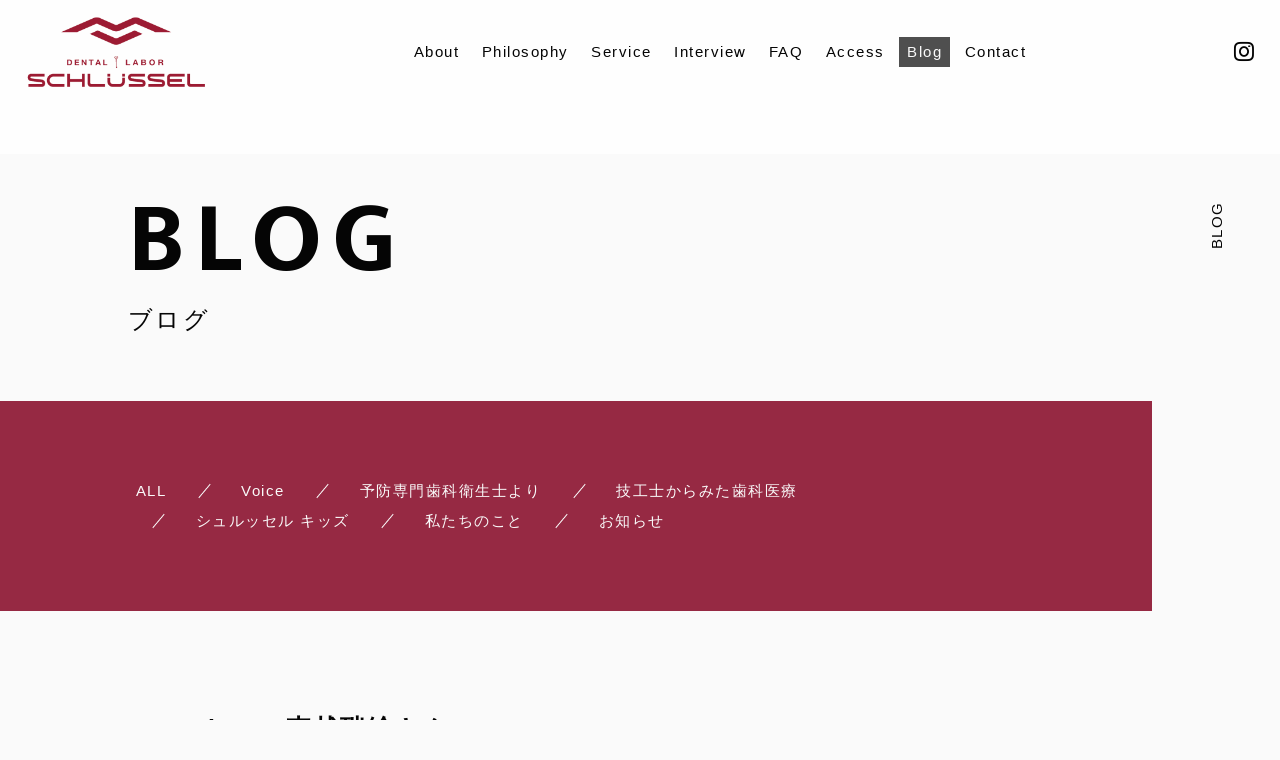

--- FILE ---
content_type: text/html; charset=UTF-8
request_url: https://dl-schlussel.com/news/interview03-%E6%9D%B1%E8%B6%8A%E7%91%9E%E7%B5%B5%E3%81%95%E3%82%93/
body_size: 51808
content:

<!DOCTYPE html>
<html class="no-js" lang="ja"
	prefix="og: https://ogp.me/ns#" >

<head prefix="og: http://ogp.me/ns# fb: http://ogp.me/ns/fb# article: http://ogp.me/ns/artcle#">

  <meta charset="UTF-8">
  <meta http-equiv="X-UA-Compatible" content="IE=edge">
  <meta name="viewport" content="width=device-width,initial-scale=1,viewport-fit=cover">
  <meta name="format-detection" content="telephone=no,address=no,email=no">
  
  

  <script>
    document.documentElement.classList.remove('no-js')
  </script>

  <meta name="msapplication-TileColor" content="#051833">
  <meta name="theme-color" content="#eee9e9">

  <script type="application/ld+json">[
    {
        "@context": "https://schema.org/",
        "@type": "Article",
        "mainEntityOfPage": {
            "@type": "WebPage",
            "@id": "https://dl-schlussel.com/news/interview03-%e6%9d%b1%e8%b6%8a%e7%91%9e%e7%b5%b5%e3%81%95%e3%82%93/"
        },
        "publisher": {
            "@type": "Organization",
            "name": "歯の悩みに寄り添う技工と丁寧な対話 | 東京都墨田区 / 江東区 “会いにいける歯科技工所”「デンタルラボア シュルッセル」まで",
            "logo": {
                "@type": "ImageObject",
                "url": "https://dl-schlussel.com/wp-content/uploads/2023/03/logo.png",
                "width": 248,
                "height": 70
            }
        },
        "headline": "Interview03東越瑞絵さん",
        "datePublished": "2023-10-02T10:36:06+09:00",
        "description": ""
    },
    {
        "@context": "https://schema.org",
        "@type": "BreadcrumbList",
        "itemListElement": [
            {
                "@type": "ListItem",
                "position": 1,
                "name": "HOME",
                "item": "https://dl-schlussel.com/"
            },
            {
                "@type": "ListItem",
                "position": 2,
                "name": "ブログ",
                "item": "https://dl-schlussel.com/blog/"
            },
            {
                "@type": "ListItem",
                "position": 3,
                "name": "Interview03東越瑞絵さん"
            }
        ]
    }
]</script>
  
		<!-- All in One SEO 4.1.5.3 -->
		<title>Interview03東越瑞絵さん | 歯の悩みに寄り添う技工と丁寧な対話 | 東京都墨田区 / 江東区 “会いにいける歯科技工所”「デンタルラボア シュルッセル」まで</title>
		<meta name="robots" content="max-image-preview:large" />
		<meta name="google-site-verification" content="189Rh1sNU2LSG-8w73htwMhovhzn5IPAmgFGQKrHORI" />
		<link rel="canonical" href="https://dl-schlussel.com/news/interview03-%e6%9d%b1%e8%b6%8a%e7%91%9e%e7%b5%b5%e3%81%95%e3%82%93/" />

		<!-- Google tag (gtag.js) -->
<script async src="https://www.googletagmanager.com/gtag/js?id=G-LTQJH1G09Z"></script>
<script>
 window.dataLayer = window.dataLayer || [];
 function gtag(){dataLayer.push(arguments);}
 gtag('js', new Date());

 gtag('config', 'G-LTQJH1G09Z');
</script>
		<meta property="og:locale" content="ja_JP" />
		<meta property="og:site_name" content="歯の悩みに寄り添う技工と丁寧な対話 | 東京都墨田区 / 江東区 “会いにいける歯科技工所”「デンタルラボア シュルッセル」まで |" />
		<meta property="og:type" content="article" />
		<meta property="og:title" content="Interview03東越瑞絵さん | 歯の悩みに寄り添う技工と丁寧な対話 | 東京都墨田区 / 江東区 “会いにいける歯科技工所”「デンタルラボア シュルッセル」まで" />
		<meta property="og:url" content="https://dl-schlussel.com/news/interview03-%e6%9d%b1%e8%b6%8a%e7%91%9e%e7%b5%b5%e3%81%95%e3%82%93/" />
		<meta property="article:published_time" content="2023-10-02T01:36:06+00:00" />
		<meta property="article:modified_time" content="2023-10-02T01:50:01+00:00" />
		<meta name="twitter:card" content="summary" />
		<meta name="twitter:domain" content="dl-schlussel.com" />
		<meta name="twitter:title" content="Interview03東越瑞絵さん | 歯の悩みに寄り添う技工と丁寧な対話 | 東京都墨田区 / 江東区 “会いにいける歯科技工所”「デンタルラボア シュルッセル」まで" />
		<!-- All in One SEO -->

<link rel='dns-prefetch' href='//static.addtoany.com' />
<link rel='dns-prefetch' href='//ajax.googleapis.com' />
<link rel='dns-prefetch' href='//use.fontawesome.com' />
<link rel='stylesheet'  href='https://dl-schlussel.com/wp-includes/css/classic-themes.min.css?ver=6.2.8' media='all'>
<style id='global-styles-inline-css' type='text/css'>
body{--wp--preset--color--black: #000000;--wp--preset--color--cyan-bluish-gray: #abb8c3;--wp--preset--color--white: #ffffff;--wp--preset--color--pale-pink: #f78da7;--wp--preset--color--vivid-red: #cf2e2e;--wp--preset--color--luminous-vivid-orange: #ff6900;--wp--preset--color--luminous-vivid-amber: #fcb900;--wp--preset--color--light-green-cyan: #7bdcb5;--wp--preset--color--vivid-green-cyan: #00d084;--wp--preset--color--pale-cyan-blue: #8ed1fc;--wp--preset--color--vivid-cyan-blue: #0693e3;--wp--preset--color--vivid-purple: #9b51e0;--wp--preset--gradient--vivid-cyan-blue-to-vivid-purple: linear-gradient(135deg,rgba(6,147,227,1) 0%,rgb(155,81,224) 100%);--wp--preset--gradient--light-green-cyan-to-vivid-green-cyan: linear-gradient(135deg,rgb(122,220,180) 0%,rgb(0,208,130) 100%);--wp--preset--gradient--luminous-vivid-amber-to-luminous-vivid-orange: linear-gradient(135deg,rgba(252,185,0,1) 0%,rgba(255,105,0,1) 100%);--wp--preset--gradient--luminous-vivid-orange-to-vivid-red: linear-gradient(135deg,rgba(255,105,0,1) 0%,rgb(207,46,46) 100%);--wp--preset--gradient--very-light-gray-to-cyan-bluish-gray: linear-gradient(135deg,rgb(238,238,238) 0%,rgb(169,184,195) 100%);--wp--preset--gradient--cool-to-warm-spectrum: linear-gradient(135deg,rgb(74,234,220) 0%,rgb(151,120,209) 20%,rgb(207,42,186) 40%,rgb(238,44,130) 60%,rgb(251,105,98) 80%,rgb(254,248,76) 100%);--wp--preset--gradient--blush-light-purple: linear-gradient(135deg,rgb(255,206,236) 0%,rgb(152,150,240) 100%);--wp--preset--gradient--blush-bordeaux: linear-gradient(135deg,rgb(254,205,165) 0%,rgb(254,45,45) 50%,rgb(107,0,62) 100%);--wp--preset--gradient--luminous-dusk: linear-gradient(135deg,rgb(255,203,112) 0%,rgb(199,81,192) 50%,rgb(65,88,208) 100%);--wp--preset--gradient--pale-ocean: linear-gradient(135deg,rgb(255,245,203) 0%,rgb(182,227,212) 50%,rgb(51,167,181) 100%);--wp--preset--gradient--electric-grass: linear-gradient(135deg,rgb(202,248,128) 0%,rgb(113,206,126) 100%);--wp--preset--gradient--midnight: linear-gradient(135deg,rgb(2,3,129) 0%,rgb(40,116,252) 100%);--wp--preset--duotone--dark-grayscale: url('#wp-duotone-dark-grayscale');--wp--preset--duotone--grayscale: url('#wp-duotone-grayscale');--wp--preset--duotone--purple-yellow: url('#wp-duotone-purple-yellow');--wp--preset--duotone--blue-red: url('#wp-duotone-blue-red');--wp--preset--duotone--midnight: url('#wp-duotone-midnight');--wp--preset--duotone--magenta-yellow: url('#wp-duotone-magenta-yellow');--wp--preset--duotone--purple-green: url('#wp-duotone-purple-green');--wp--preset--duotone--blue-orange: url('#wp-duotone-blue-orange');--wp--preset--font-size--small: 13px;--wp--preset--font-size--medium: 20px;--wp--preset--font-size--large: 36px;--wp--preset--font-size--x-large: 42px;--wp--preset--spacing--20: 0.44rem;--wp--preset--spacing--30: 0.67rem;--wp--preset--spacing--40: 1rem;--wp--preset--spacing--50: 1.5rem;--wp--preset--spacing--60: 2.25rem;--wp--preset--spacing--70: 3.38rem;--wp--preset--spacing--80: 5.06rem;--wp--preset--shadow--natural: 6px 6px 9px rgba(0, 0, 0, 0.2);--wp--preset--shadow--deep: 12px 12px 50px rgba(0, 0, 0, 0.4);--wp--preset--shadow--sharp: 6px 6px 0px rgba(0, 0, 0, 0.2);--wp--preset--shadow--outlined: 6px 6px 0px -3px rgba(255, 255, 255, 1), 6px 6px rgba(0, 0, 0, 1);--wp--preset--shadow--crisp: 6px 6px 0px rgba(0, 0, 0, 1);}:where(.is-layout-flex){gap: 0.5em;}body .is-layout-flow > .alignleft{float: left;margin-inline-start: 0;margin-inline-end: 2em;}body .is-layout-flow > .alignright{float: right;margin-inline-start: 2em;margin-inline-end: 0;}body .is-layout-flow > .aligncenter{margin-left: auto !important;margin-right: auto !important;}body .is-layout-constrained > .alignleft{float: left;margin-inline-start: 0;margin-inline-end: 2em;}body .is-layout-constrained > .alignright{float: right;margin-inline-start: 2em;margin-inline-end: 0;}body .is-layout-constrained > .aligncenter{margin-left: auto !important;margin-right: auto !important;}body .is-layout-constrained > :where(:not(.alignleft):not(.alignright):not(.alignfull)){max-width: var(--wp--style--global--content-size);margin-left: auto !important;margin-right: auto !important;}body .is-layout-constrained > .alignwide{max-width: var(--wp--style--global--wide-size);}body .is-layout-flex{display: flex;}body .is-layout-flex{flex-wrap: wrap;align-items: center;}body .is-layout-flex > *{margin: 0;}:where(.wp-block-columns.is-layout-flex){gap: 2em;}.has-black-color{color: var(--wp--preset--color--black) !important;}.has-cyan-bluish-gray-color{color: var(--wp--preset--color--cyan-bluish-gray) !important;}.has-white-color{color: var(--wp--preset--color--white) !important;}.has-pale-pink-color{color: var(--wp--preset--color--pale-pink) !important;}.has-vivid-red-color{color: var(--wp--preset--color--vivid-red) !important;}.has-luminous-vivid-orange-color{color: var(--wp--preset--color--luminous-vivid-orange) !important;}.has-luminous-vivid-amber-color{color: var(--wp--preset--color--luminous-vivid-amber) !important;}.has-light-green-cyan-color{color: var(--wp--preset--color--light-green-cyan) !important;}.has-vivid-green-cyan-color{color: var(--wp--preset--color--vivid-green-cyan) !important;}.has-pale-cyan-blue-color{color: var(--wp--preset--color--pale-cyan-blue) !important;}.has-vivid-cyan-blue-color{color: var(--wp--preset--color--vivid-cyan-blue) !important;}.has-vivid-purple-color{color: var(--wp--preset--color--vivid-purple) !important;}.has-black-background-color{background-color: var(--wp--preset--color--black) !important;}.has-cyan-bluish-gray-background-color{background-color: var(--wp--preset--color--cyan-bluish-gray) !important;}.has-white-background-color{background-color: var(--wp--preset--color--white) !important;}.has-pale-pink-background-color{background-color: var(--wp--preset--color--pale-pink) !important;}.has-vivid-red-background-color{background-color: var(--wp--preset--color--vivid-red) !important;}.has-luminous-vivid-orange-background-color{background-color: var(--wp--preset--color--luminous-vivid-orange) !important;}.has-luminous-vivid-amber-background-color{background-color: var(--wp--preset--color--luminous-vivid-amber) !important;}.has-light-green-cyan-background-color{background-color: var(--wp--preset--color--light-green-cyan) !important;}.has-vivid-green-cyan-background-color{background-color: var(--wp--preset--color--vivid-green-cyan) !important;}.has-pale-cyan-blue-background-color{background-color: var(--wp--preset--color--pale-cyan-blue) !important;}.has-vivid-cyan-blue-background-color{background-color: var(--wp--preset--color--vivid-cyan-blue) !important;}.has-vivid-purple-background-color{background-color: var(--wp--preset--color--vivid-purple) !important;}.has-black-border-color{border-color: var(--wp--preset--color--black) !important;}.has-cyan-bluish-gray-border-color{border-color: var(--wp--preset--color--cyan-bluish-gray) !important;}.has-white-border-color{border-color: var(--wp--preset--color--white) !important;}.has-pale-pink-border-color{border-color: var(--wp--preset--color--pale-pink) !important;}.has-vivid-red-border-color{border-color: var(--wp--preset--color--vivid-red) !important;}.has-luminous-vivid-orange-border-color{border-color: var(--wp--preset--color--luminous-vivid-orange) !important;}.has-luminous-vivid-amber-border-color{border-color: var(--wp--preset--color--luminous-vivid-amber) !important;}.has-light-green-cyan-border-color{border-color: var(--wp--preset--color--light-green-cyan) !important;}.has-vivid-green-cyan-border-color{border-color: var(--wp--preset--color--vivid-green-cyan) !important;}.has-pale-cyan-blue-border-color{border-color: var(--wp--preset--color--pale-cyan-blue) !important;}.has-vivid-cyan-blue-border-color{border-color: var(--wp--preset--color--vivid-cyan-blue) !important;}.has-vivid-purple-border-color{border-color: var(--wp--preset--color--vivid-purple) !important;}.has-vivid-cyan-blue-to-vivid-purple-gradient-background{background: var(--wp--preset--gradient--vivid-cyan-blue-to-vivid-purple) !important;}.has-light-green-cyan-to-vivid-green-cyan-gradient-background{background: var(--wp--preset--gradient--light-green-cyan-to-vivid-green-cyan) !important;}.has-luminous-vivid-amber-to-luminous-vivid-orange-gradient-background{background: var(--wp--preset--gradient--luminous-vivid-amber-to-luminous-vivid-orange) !important;}.has-luminous-vivid-orange-to-vivid-red-gradient-background{background: var(--wp--preset--gradient--luminous-vivid-orange-to-vivid-red) !important;}.has-very-light-gray-to-cyan-bluish-gray-gradient-background{background: var(--wp--preset--gradient--very-light-gray-to-cyan-bluish-gray) !important;}.has-cool-to-warm-spectrum-gradient-background{background: var(--wp--preset--gradient--cool-to-warm-spectrum) !important;}.has-blush-light-purple-gradient-background{background: var(--wp--preset--gradient--blush-light-purple) !important;}.has-blush-bordeaux-gradient-background{background: var(--wp--preset--gradient--blush-bordeaux) !important;}.has-luminous-dusk-gradient-background{background: var(--wp--preset--gradient--luminous-dusk) !important;}.has-pale-ocean-gradient-background{background: var(--wp--preset--gradient--pale-ocean) !important;}.has-electric-grass-gradient-background{background: var(--wp--preset--gradient--electric-grass) !important;}.has-midnight-gradient-background{background: var(--wp--preset--gradient--midnight) !important;}.has-small-font-size{font-size: var(--wp--preset--font-size--small) !important;}.has-medium-font-size{font-size: var(--wp--preset--font-size--medium) !important;}.has-large-font-size{font-size: var(--wp--preset--font-size--large) !important;}.has-x-large-font-size{font-size: var(--wp--preset--font-size--x-large) !important;}
.wp-block-navigation a:where(:not(.wp-element-button)){color: inherit;}
:where(.wp-block-columns.is-layout-flex){gap: 2em;}
.wp-block-pullquote{font-size: 1.5em;line-height: 1.6;}
</style>
<link rel='stylesheet'  href='https://use.fontawesome.com/releases/v5.6.1/css/all.css?ver=1769448062' media='all'>
<link rel='stylesheet'  href='https://dl-schlussel.com/wp-content/themes/sg096/css/loading.css?ver=1769448062' media='all'>
<script id='addtoany-core-js-before'>
window.a2a_config=window.a2a_config||{};a2a_config.callbacks=[];a2a_config.overlays=[];a2a_config.templates={};a2a_localize = {
	Share: "共有",
	Save: "ブックマーク",
	Subscribe: "購読",
	Email: "メール",
	Bookmark: "ブックマーク",
	ShowAll: "すべて表示する",
	ShowLess: "小さく表示する",
	FindServices: "サービスを探す",
	FindAnyServiceToAddTo: "追加するサービスを今すぐ探す",
	PoweredBy: "Powered by",
	ShareViaEmail: "メールでシェアする",
	SubscribeViaEmail: "メールで購読する",
	BookmarkInYourBrowser: "ブラウザにブックマーク",
	BookmarkInstructions: "このページをブックマークするには、 Ctrl+D または \u2318+D を押下。",
	AddToYourFavorites: "お気に入りに追加",
	SendFromWebOrProgram: "任意のメールアドレスまたはメールプログラムから送信",
	EmailProgram: "メールプログラム",
	More: "詳細&#8230;",
	ThanksForSharing: "共有ありがとうございます !",
	ThanksForFollowing: "フォローありがとうございます !"
};

a2a_config.icon_color="transparent,#0a0a0a";
</script>
<script defer async src='https://static.addtoany.com/menu/page.js' id='addtoany-core-js'></script>
<script src='https://ajax.googleapis.com/ajax/libs/jquery/3.4.1/jquery.min.js?ver=1769448062' id='jquery-js'></script>
<script async src='https://dl-schlussel.com/wp-content/plugins/add-to-any/addtoany.min.js?ver=1.1' id='addtoany-jquery-js'></script>
<link rel="https://api.w.org/" href="https://dl-schlussel.com/wp-json/" /><link rel="alternate" type="application/json" href="https://dl-schlussel.com/wp-json/wp/v2/posts/3123" /><link rel="alternate" type="application/json+oembed" href="https://dl-schlussel.com/wp-json/oembed/1.0/embed?url=https%3A%2F%2Fdl-schlussel.com%2Fnews%2Finterview03-%25e6%259d%25b1%25e8%25b6%258a%25e7%2591%259e%25e7%25b5%25b5%25e3%2581%2595%25e3%2582%2593%2F" />
<link rel="alternate" type="text/xml+oembed" href="https://dl-schlussel.com/wp-json/oembed/1.0/embed?url=https%3A%2F%2Fdl-schlussel.com%2Fnews%2Finterview03-%25e6%259d%25b1%25e8%25b6%258a%25e7%2591%259e%25e7%25b5%25b5%25e3%2581%2595%25e3%2582%2593%2F&#038;format=xml" />

  <link rel="apple-touch-icon" sizes="180x180" href="https://dl-schlussel.com/wp-content/themes/sg096/img/favicon/apple-touch-icon.png">
  <link rel="icon" type="image/png" sizes="32x32" href="https://dl-schlussel.com/wp-content/themes/sg096/img/favicon/favicon.ico">

  <script src="https://cdnjs.cloudflare.com/ajax/libs/layzr.js/2.2.2/layzr.min.js"></script>

  <link rel="dns-prefetch" href="https://fonts.googleapis.com">

</head>

<body class="post-template-default single single-post postid-3123 single-format-standard" aria-busy="true" data-bodyfixed="false" data-status="loading">

  <div class="js-loading">
    <div class="js-loading-parts"></div>
  </div>

  <div id="js-page" class="l-page" aria-hidden="true">
    <header id="js-header" class="l-header is-page" data-headerfixed="false">

    

      <div class="l-header__body">

        
        <p class="l-header__title">
          <a class="c-logo" href="https://dl-schlussel.com/">
            <img src="[data-uri]" data-layzr="https://dl-schlussel.com/wp-content/uploads/2023/03/logo.png" alt="歯の悩みに寄り添う技工と丁寧な対話 | 東京都墨田区 / 江東区 “会いにいける歯科技工所”「デンタルラボア シュルッセル」まで" class="c-logo__img">
          </a>
        </p><!-- /.l-header__title -->

        
          <nav class="l-header__nav">
            <ul class="header-nav">
                          
                                                  <li class="header-nav__item gn-about">
                    <a href="https://dl-schlussel.com/about/" class="c-text-link js-location">
                      About                    </a>
                  </li>
                              
                                                  <li class="header-nav__item gn-about-us%e3%82%b7%e3%83%a5%e3%83%ab%e3%83%83%e3%82%bb%e3%83%ab-%e3%81%ae%e7%90%86%e5%bf%b5">
                    <a href="https://dl-schlussel.com/about-us/%e3%82%b7%e3%83%a5%e3%83%ab%e3%83%83%e3%82%bb%e3%83%ab-%e3%81%ae%e7%90%86%e5%bf%b5/" class="c-text-link js-location">
                      Philosophy                    </a>
                  </li>
                              
                                                  <li class="header-nav__item gn-service">
                    <a href="https://dl-schlussel.com/service/" class="c-text-link js-location">
                      Service                    </a>
                  </li>
                              
                                                  <li class="header-nav__item gn-interview">
                    <a href="https://dl-schlussel.com/interview/" class="c-text-link js-location">
                      Interview                    </a>
                  </li>
                              
                                                  <li class="header-nav__item gn-faq">
                    <a href="https://dl-schlussel.com/faq/" class="c-text-link js-location">
                      FAQ                    </a>
                  </li>
                              
                                                  <li class="header-nav__item gn-aboutaccess">
                    <a href="https://dl-schlussel.com/about/#access" class="c-text-link js-location">
                      Access                    </a>
                  </li>
                              
                                                  <li class="header-nav__item gn-blog">
                    <a href="https://dl-schlussel.com/blog/" class="c-text-link js-location is-current">
                      Blog                    </a>
                  </li>
                              
                                                  <li class="header-nav__item gn-contact">
                    <a href="https://dl-schlussel.com/contact/" class="c-text-link js-location">
                      Contact                    </a>
                  </li>
                                          </ul>
          </nav><!-- /.st-header-nav -->



                          <div class="l-header__sns">
            <ul class="header-sns">
                                            <li class="header-sns__item">
                  <a href="https://www.instagram.com/dl.schlussel/?hl=ja" class="c-sns-link" target="_blank" rel="nofollow noopener">
                    <span class="fab fa-instagram" aria-label="Instagram"></span>
                  </a>
                </li>
                                                      </ul><!-- /.header-sns -->
          </div><!-- /.l-header__sns -->
                        <p class="l-header__contact">
          <a href="https://dl-schlussel.com/contact/"  class="l-header__contact_btn"><span class="far fa-envelope" aria-label="メールでのお問い合わせ"></span></a>
        </p><!-- /.l-header__button -->
                        <p class="l-header__tel">
          <a href="tel:03-6884-0700" class="l-header__tel_btn"><span class="fas fa-phone" aria-label="お電話でのお問い合わせ"></span></a>
        </p><!-- /.l-header__button -->
                <div class="l-header__button">
          <button class="header-menu-button js-menu-toggle" type="button" aria-expanded="false" aria-controls="js-drawer-menu" aria-label="メニューを開く場合はこちらです">
            <span class="header-menu-button__line"></span>
            <span class="header-menu-button__line"></span>
            <span class="header-menu-button__line"></span>
          </button><!-- /.st--menu-button -->
        </div><!-- /.l-header__button -->
      </div><!-- /.l-header__body -->

      


<div class="header-sp-nav">
  <div class="header-sp-nav__header">
    <div class="header-sp-nav__logo c-logo">
      <a href="https://dl-schlussel.com/"><img src="[data-uri]" data-layzr="https://dl-schlussel.com/wp-content/uploads/2023/02/logo2.png" alt="" class="c-logo__img"></a>
    </div>
    <div class="header-sp-nav__close js-menu-toggle">
      <span class="header-sp-nav__close-txt">CLOSE</span>
      <span class="header-sp-nav__close-cross"></span>
    </div>
  </div>


  <div class="header-sp-nav__inner">

      <nav class="header-sp-nav__wrap">
      <ul class="header-sp-nav__list">
                              <li class="header-sp-nav__item">
              <a href="https://dl-schlussel.com/about/" class="c-text-link js-location">
                About              </a>
            </li>
                                        <li class="header-sp-nav__item">
              <a href="https://dl-schlussel.com/about-us/%e3%82%b7%e3%83%a5%e3%83%ab%e3%83%83%e3%82%bb%e3%83%ab-%e3%81%ae%e7%90%86%e5%bf%b5/" class="c-text-link js-location">
                Philosophy              </a>
            </li>
                                        <li class="header-sp-nav__item">
              <a href="https://dl-schlussel.com/service/" class="c-text-link js-location">
                Service              </a>
            </li>
                                        <li class="header-sp-nav__item">
              <a href="https://dl-schlussel.com/interview/" class="c-text-link js-location">
                Interview              </a>
            </li>
                                        <li class="header-sp-nav__item">
              <a href="https://dl-schlussel.com/faq/" class="c-text-link js-location">
                FAQ              </a>
            </li>
                                        <li class="header-sp-nav__item">
              <a href="https://dl-schlussel.com/about/#access" class="c-text-link js-location">
                Access              </a>
            </li>
                                        <li class="header-sp-nav__item">
              <a href="https://dl-schlussel.com/blog/" class="c-text-link js-location">
                Blog              </a>
            </li>
                                        <li class="header-sp-nav__item">
              <a href="https://dl-schlussel.com/contact/" class="c-text-link js-location">
                Contact              </a>
            </li>
                        </ul>
    </nav><!-- /.header-sp-nav__wrap -->
            <div class="header-sp-sns__wrap">
      <ul class="header-sp-sns__list">
        <li class="header-sp-sns__item -head">
          <p>FOLLOW US:</p>
        </li>

                          <li class="header-sp-sns__item">
            <a href="https://www.instagram.com/dl.schlussel/?hl=ja" class="c-sns-link" target="_blank" rel="nofollow noopener">
              <span class="fab fa-instagram" aria-label="Instagram"></span>
            </a>
          </li>
                              </ul><!-- /.header-sp-sns -->
    </div><!-- /.header-sp-sns__wrap -->
    </div><!-- /.header-sp-nav__inner -->
</div><!-- /.header-sp-nav -->
    </header><!-- /.l-header -->
    <div id="js-pjax-wrapper">
      <div class="js-pjax-container" data-namespace="subpage">

<div class="l-main">
	<header class="l-subpage__header">
		

<div class="sub-header">
  <div class="sub-header__container">
    <div class="sub-header__headline">
      <p class="c-heading-1">
        <span class="c-heading-1__large-text u-uppercase ">BLOG</span>
        <span class="c-heading-1__small-text">ブログ</span>
      </p><!-- /.c-heading-1 -->
    </div><!-- /.sub-header__headline -->
      </div>
  <div class="sub-header__vertical-text" aria-hidden="true">
    <p class="c-vertical-text">BLOG</p>
  </div><!-- /.sub-header__vertical-text -->
</div><!-- /.sub-header -->
	</header><!-- /.l-subpage__header -->
	<div class="l-subpage__nav">
		<div class="p-blog-categories sub-nav">

			<ul class="p-blog-categories-list sub-nav__list">
							<li class="p-blog-categories-list-item sub-nav__item">
					<a href="https://dl-schlussel.com/blog/" class="p-blog-categories-list-item-link c-text-link u-uppercase">
						<span class="p-blog-categories-list-item-link-en">ALL</span>
					</a>
				</li>
									<li class="p-blog-categories-list-item sub-nav__item">
						<a href="https://dl-schlussel.com/category/voice/" class="p-blog-categories-list-item-link c-text-link u-uppercase">
							 <span class="p-blog-categories-list-item-link-en">Voice</span>
						</a>
					</li>
									<li class="p-blog-categories-list-item sub-nav__item">
						<a href="https://dl-schlussel.com/category/%e4%ba%88%e9%98%b2%e5%b0%82%e9%96%80%e6%ad%af%e7%a7%91%e8%a1%9b%e7%94%9f%e5%a3%ab%e3%82%88%e3%82%8a/" class="p-blog-categories-list-item-link c-text-link u-uppercase">
							 <span class="p-blog-categories-list-item-link-en">予防専門歯科衛生士より</span>
						</a>
					</li>
									<li class="p-blog-categories-list-item sub-nav__item">
						<a href="https://dl-schlussel.com/category/dentistry/" class="p-blog-categories-list-item-link c-text-link u-uppercase">
							 <span class="p-blog-categories-list-item-link-en">技工士からみた歯科医療</span>
						</a>
					</li>
									<li class="p-blog-categories-list-item sub-nav__item">
						<a href="https://dl-schlussel.com/category/schlussel-kids/" class="p-blog-categories-list-item-link c-text-link u-uppercase">
							 <span class="p-blog-categories-list-item-link-en">シュルッセル キッズ</span>
						</a>
					</li>
									<li class="p-blog-categories-list-item sub-nav__item">
						<a href="https://dl-schlussel.com/category/about-us/" class="p-blog-categories-list-item-link c-text-link u-uppercase">
							 <span class="p-blog-categories-list-item-link-en">私たちのこと</span>
						</a>
					</li>
									<li class="p-blog-categories-list-item sub-nav__item">
						<a href="https://dl-schlussel.com/category/news/" class="p-blog-categories-list-item-link c-text-link u-uppercase">
							 <span class="p-blog-categories-list-item-link-en">お知らせ</span>
						</a>
					</li>
										</ul>
		</div>
</div><!-- /.l-subpage__nav -->





	<div class="l-blog-single">

		<main class="l-blog-single-main js-animate js-animate-fly-in-bottom">

							
					<article class="p-post">
						<h1 class="p-post-ttl">Interview03東越瑞絵さん</h1>

						<div class="p-post-meta">
							<p class="p-post-meta-item c-article-post-date"><time class="p-post-meta-date" datetime="2023.10.02">2023.10.02(Mon)</time></p>
							<p class="p-post-meta-item c-article-post-cat">
								<span class="p-post-meta-cat c-article-post-cat-item"><a href="https://dl-schlussel.com/category/news/" rel="category tag">お知らせ</a></span>
							</p>
						</div>

						
						<div class="p-post-content">
							
<figure class="wp-block-image size-large"><img src="[data-uri]" data-layzr="https://dl-schlussel.com/wp-content/uploads/2023/09/aba1dd9afd994bc383f5259806be7bb4-1-700x473.jpg" alt="" class="wp-image-3121" srcset="https://dl-schlussel.com/wp-content/uploads/2023/09/aba1dd9afd994bc383f5259806be7bb4-1-700x473.jpg 700w, https://dl-schlussel.com/wp-content/uploads/2023/09/aba1dd9afd994bc383f5259806be7bb4-1-300x203.jpg 300w, https://dl-schlussel.com/wp-content/uploads/2023/09/aba1dd9afd994bc383f5259806be7bb4-1-768x519.jpg 768w, https://dl-schlussel.com/wp-content/uploads/2023/09/aba1dd9afd994bc383f5259806be7bb4-1-1536x1038.jpg 1536w, https://dl-schlussel.com/wp-content/uploads/2023/09/aba1dd9afd994bc383f5259806be7bb4-1-2048x1384.jpg 2048w" sizes="(max-width: 700px) 100vw, 700px" /></figure>
							  <nav class="p-article-nav">
    <p class="p-article-nav__headline">目次</p>
    <ol class="p-article-nav__table">
      
                  <li class="p-article-nav__table-item"><a href="#h_1" class="p-article-nav__table-link">Interview03 東越瑞絵さん</a></li>

          
                                        <li class="p-article-nav__table-item-child"><a href="#h1_1" class="p-article-nav__table-link">・“特別な歯”に悩まされ続けて20年</a></li>
            
          
                                        <li class="p-article-nav__table-item-child"><a href="#h1_2" class="p-article-nav__table-link">・歯は一生もの。だから、妥協はしたくない</a></li>
            
          
                                        <li class="p-article-nav__table-item-child"><a href="#h1_3" class="p-article-nav__table-link">・良い歯科医療について考えさせられました</a></li>
            
          
                                        <li class="p-article-nav__table-item-child"><a href="#h1_4" class="p-article-nav__table-link">・「こんなもんか」で終わらせないで!</a></li>
            
          
                  </ol>
  </nav>


      <section id="h_1" class="p-post-section">

              <h2>Interview03 東越瑞絵さん</h2>

                
                  <div class="p-post-section__txt">
            歯科関連の仕事に就いて20年になる東越瑞絵さん。歯科衛生士として歯科医院での勤務経験もあります。しかし、そんな彼女も10歳の時にできた1本のむし歯で20年間悩まされることに......。ずっと気がかりで“特別”な存在だった歯の治療を終えた今、歯科医療に対して何を感じているのでしょうか。          </div>
        
        

        
          <section class="p-post-section__subsection">

                                        <h3 id="h1_1">・“特別な歯”に悩まされ続けて20年</h3>

                              <figure class="p-post-section__eyecatch"><img src="[data-uri]" data-layzr="https://dl-schlussel.com/wp-content/uploads/2023/09/6ac2397867767a902ce2217f0a58282f-scaled.jpg" alt="" class="p-post-section__eyecatch-img"></figure>
              
                              <div class="p-post-section__txt">
                  今回治療した左上の奥歯は、私にとってずっと“特別”でした。「噛み合わせが少し変だな」「食事をする時に気になるな」というのが、20年近く続いていて。デンタルラボア シュルッセルさんに相談して、今やっと解放されています。<br />
<br />
この歯を最初に治療したのは、10歳の時。むし歯になった部分を削って詰めて、「銀歯」にしてもらいました。それから18歳になって歯科助手のアルバイトを始めた頃、その銀歯に違和感があったので勤め先の先生に相談すると、銀歯の下で大きなむし歯になっているから神経を抜いたほうが良いとのことでした。再治療をしていただき、今度は「金歯」に。金は保険ではなく自費ですし、良い材質なので治療としては申し分なかったと思います。<br />
<br />
ところが、その金歯になってから、治療した歯と隣の歯の間に食べ物が挟まるようになってしまったんです。ものすごく不具合というわけではないけれど、食事のたびに毎回気になってプチストレス。なので、歯科衛生士になって10年近く経った30歳の頃、再治療をすることにしました。歯科業界に入っていろんな知識も増えて、もしかしたらもっといい治療をすれば私の日頃の悩みは解決できるんじゃないかなと思いましたから。<br />
<br />
治療をお願いしたのは、当時の勤務先で勤務医として働かれていた、とても信頼のおける先生でした。セラミックの補綴物を作ってくれる歯科技工士さんも腕が良いと評判だったので、「今度こそ!」という気持ちだったのですが......。それでも食べ物が挟まる問題は改善されず。結局、「東越さんの歯並びや形態的に、ここはどうしてもスペースができてしまうから仕方ないんだよ」と言われてしまいました。小学生の時に何気なく治したむし歯がきっかけで、こんなにも長く悩まされることになるとは思いもしませんでしたね。<br />
<br />
                </div>
              
              

            
          </section><!-- /.p-post-section__subsection -->

        
          <section class="p-post-section__subsection">

                                        <h3 id="h1_2">・歯は一生もの。だから、妥協はしたくない</h3>

                              <figure class="p-post-section__eyecatch"><img src="[data-uri]" data-layzr="https://dl-schlussel.com/wp-content/uploads/2023/09/f6f77a1616e27fc34eb1a81aa7dc6262-1-scaled.jpg" alt="" class="p-post-section__eyecatch-img"></figure>
              
                              <div class="p-post-section__txt">
                  歯科業界に長くいると、歯の大切さというのは日に日に身に沁みて感じています。食べられなくなって困っている方もたくさん見てきましたし、歯が健康であれば体全体の健康にもつながるからです。歯ってそのくらい「一生もの」なのに、私自身の歯についてはこのままモヤっとした気持ちが残っているまま過ごしていいのか、妥協した状態でこれからも過ごすのかと思ったら、それは絶対に嫌。ベストな方法をもっと本気で探してみてもいいんじゃないかと考えるようになったんですよね。<br />
<br />
そんな時に出会ったのが、デンタルラボア シュルッセルの岡部さん。ホームページを拝見して、岡部さんの経歴や歯科医療への想いを知って、「諦めていたこの歯を託してみたい!」と思いました。相談はzoomでお願いして、食べ物が詰まらないようにしたいこと、むし歯の治療がちゃんとされているか不安なこと、この歯を一生もたせたいことなどを相談。それから安心してお任せできる先生を紹介してもらい、治療もやり直して、新たにセラミックの歯を装着していただきました。金歯からセラミックの歯にしてもらってから、8年後のことです。<br />
<br />
時間もお金もかかりましたが、出来上がった新しい歯は本当に快適で感激です。噛み合う部分も心地よくフィットするし、食べ物も詰まらなくなってもはや天然の歯に近い状態! これは、今まで何回も繰り返してきた治療では得られなかった感覚。あんなに“特別”だったのが、ようやく“特別”じゃなくなりました。ストレスとかトラブルとか、何も気にすることがなくなったという意味では、レーシックや脱毛に近いものがあるかもしれません。<br />
<br />
                </div>
              
              

            
          </section><!-- /.p-post-section__subsection -->

        
          <section class="p-post-section__subsection">

                                        <h3 id="h1_3">・良い歯科医療について考えさせられました</h3>

                              <figure class="p-post-section__eyecatch"><img src="[data-uri]" data-layzr="https://dl-schlussel.com/wp-content/uploads/2023/09/4d2898cc519c4468d541cbcfe0072ef6-scaled.jpg" alt="" class="p-post-section__eyecatch-img"></figure>
              
                              <div class="p-post-section__txt">
                  なぜ今回、「食べ物が詰まって不快」という20年来の悩みが突然解消されたのか。あとで岡部さんにお話を聞いたところ、私の場合この“特別な歯”1本だけを診ていては解決されない問題だったそうです。左右に隣接する歯、噛み合う歯、口の中全体のバランスを診て、歯科医師の先生と歯科技工士さんそれぞれの専門的な目から見た情報を共有して連携していけば、それほど難しい症例ではないとのことでした。<br />
<br />
そういった話を聞いていると、本当に良い歯科医療って何なのだろうとすごく考えさせられます。たとえば私自身、現場では数々の素晴らしい治療を見てきましたが、それって誰にとって素晴らしい治療なのか......。今は医療も進歩しているし、どこの歯科医院でも補綴物の材質には良いものを使っていると思います。実際に私が今まで入れてもらった金もセラミックも、高価ですごく良いものです。でも、高価なものを入れるとか、評判の良い先生にお願いすれば必ず満足いく治療ができるかと言えばそうではなくて、やっぱり最終的に判断するのはその人自身。日常生活に戻った時、機能性の良さ、快適さ、ストレスのなさを実感できて初めて「良い治療をしてもらえた!」と言えると思うんです。<br />
<br />
治療を受ける人の歯の形状とか噛み合わせは唯一無二で、快適かどうかの感覚も一人ひとり違いますよね。悩みや希望に寄り添ったうえでプロの治療をしてもらうことが、本当に良い医療なんじゃないかと思います。<br />
<br />
                </div>
              
              

            
          </section><!-- /.p-post-section__subsection -->

        
          <section class="p-post-section__subsection">

                                        <h3 id="h1_4">・「こんなもんか」で終わらせないで!</h3>

                              <figure class="p-post-section__eyecatch"><img src="[data-uri]" data-layzr="https://dl-schlussel.com/wp-content/uploads/2023/09/6929b940e4802cf13960acbb172247c2-scaled.jpg" alt="" class="p-post-section__eyecatch-img"></figure>
              
                              <div class="p-post-section__txt">
                  私は歯科衛生士なので、歯科医療のことはよくわかっているつもりです。フロスをした時にこれくらいの力加減で通せたらちょうどいいとか、健康な状態の歯ぐきの形状はこんな感じとか。でも、そういった専門的なことってはっきり言って患者さんには関係ないんですよね。それよりも、快適に食べられるか、歯にコンプレックスを抱えることなく自然に笑えるかなど、日常生活の中で感じられることのほうが大事。治療する側は当事者ではない分そういった感覚がわからないこともあるでしょうから、患者自ら遠慮せずに伝えることも大事なんだと思います。<br />
<br />
歯はこれからの自分を何十年と担ってくれる体の一部。だからこそ、治療を始めるときは、気になること、わからないこと、自分の理想をどんどん歯科医院に聞いたり伝えたりするべきですよね。そのひと手間を「こんなもんか」で終わらせてしまうことで、逆に悩みを抱えることになったり、体の健康に影響が出てしまうことさえありますから。<br />
<br />
デンタルラボア シュルッセルさんは、自分の要望を詰め込んだ治療を実現するためのスタート地点だと思います。患者としての要望をうまく表現できなくても、ちゃんと読み取っていただけるからです。こちらに相談することで、「こんなもんか」であきらめてしまう人がもっと減ったら良いなと思います。そして、私自身も歯科医療従事者として、患者さんの気持ちを深くまで汲み取れるようがんばらなくちゃいけないなと改めて思っています。<br />
<br />
                </div>
              
              

            
          </section><!-- /.p-post-section__subsection -->

        
    </section><!-- /.p-post-section -->

  
						</div>

						

						<div class="addtoany_shortcode"><div class="a2a_kit a2a_kit_size_32 addtoany_list" data-a2a-url="https://dl-schlussel.com/news/interview03-%e6%9d%b1%e8%b6%8a%e7%91%9e%e7%b5%b5%e3%81%95%e3%82%93/" data-a2a-title="Interview03東越瑞絵さん"><a class="a2a_button_facebook" href="https://www.addtoany.com/add_to/facebook?linkurl=https%3A%2F%2Fdl-schlussel.com%2Fnews%2Finterview03-%25e6%259d%25b1%25e8%25b6%258a%25e7%2591%259e%25e7%25b5%25b5%25e3%2581%2595%25e3%2582%2593%2F&amp;linkname=Interview03%E6%9D%B1%E8%B6%8A%E7%91%9E%E7%B5%B5%E3%81%95%E3%82%93" title="Facebook" rel="nofollow noopener" target="_blank"></a><a class="a2a_button_twitter" href="https://www.addtoany.com/add_to/twitter?linkurl=https%3A%2F%2Fdl-schlussel.com%2Fnews%2Finterview03-%25e6%259d%25b1%25e8%25b6%258a%25e7%2591%259e%25e7%25b5%25b5%25e3%2581%2595%25e3%2582%2593%2F&amp;linkname=Interview03%E6%9D%B1%E8%B6%8A%E7%91%9E%E7%B5%B5%E3%81%95%E3%82%93" title="Twitter" rel="nofollow noopener" target="_blank"></a><a class="a2a_button_email" href="https://www.addtoany.com/add_to/email?linkurl=https%3A%2F%2Fdl-schlussel.com%2Fnews%2Finterview03-%25e6%259d%25b1%25e8%25b6%258a%25e7%2591%259e%25e7%25b5%25b5%25e3%2581%2595%25e3%2582%2593%2F&amp;linkname=Interview03%E6%9D%B1%E8%B6%8A%E7%91%9E%E7%B5%B5%E3%81%95%E3%82%93" title="Email" rel="nofollow noopener" target="_blank"></a><a class="a2a_dd addtoany_share_save addtoany_share" href="https://www.addtoany.com/share"></a></div></div>
					</article><!-- p-post -->

				
			
		</main><!-- /.l-blog-main -->

		
		<aside class="l-blog-single-side">

						
			<div class="p-blog-single__link">
				<a href="https://dl-schlussel.com/blog" class="c-arrow-link" aria-label="">BACK</a>
			</div>

		</aside><!-- /.l-blog-side -->



	</div><!-- /.l-blog -->

</div><!-- /.l-main -->

</div><!-- /.l-contents -->
</div><!-- /.l-contents-wrapper -->


	<nav class="c-breadcrumbs js-animate">
		<ol itemscope itemtype="http://schema.org/BreadcrumbList" class="c-breadcrumbs-items">
					<li itemprop="itemListElement" itemscope itemtype="http://schema.org/ListItem" class="c-breadcrumbs-item"><a itemprop="item" href="https://dl-schlussel.com/" class="c-breadcrumbs-link"><span itemprop="name">HOME</span></a><meta itemprop="position" content="1" /></li>
					<li itemprop="itemListElement" itemscope itemtype="http://schema.org/ListItem" class="c-breadcrumbs-item"><a itemprop="item" href="https://dl-schlussel.com/blog/" class="c-breadcrumbs-link"><span itemprop="name">BLOG</span></a><meta itemprop="position" content="2" /></li>
					<li itemprop="itemListElement" itemscope itemtype="http://schema.org/ListItem" class="c-breadcrumbs-item"><a itemprop="item" href="javascript:void(0);" class="c-breadcrumbs-link is-link-none"><span itemprop="name">Interview03東越瑞絵さん</span></a><meta itemprop="position" content="3" /></li>
				</ol>
	</nav>

	
<footer class="l-footer">
  <div class="l-footer__main">
    <address class="l-footer__address">
      <dl class="st-footer-address">
        <dt class="st-footer-address__title">
                  <span class="c-logo"><a href="https://dl-schlussel.com/"><img src="[data-uri]" data-layzr="https://dl-schlussel.com/wp-content/uploads/2023/02/logo2.png" alt="歯の悩みに寄り添う技工と丁寧な対話 | 東京都墨田区 / 江東区 “会いにいける歯科技工所”「デンタルラボア シュルッセル」まで" class="c-logo__img"></a></span>
        </dt>
                <dd class="st-footer-address__summary">
          <div class="c-paragraph">
            <p>〒130-0023 <br />
東京都墨田区立川1-9-8 1F</p>
          </div>
        </dd>
              </dl>
    </address><!-- /.l-footer__address -->

    
    <div class="l-footer__nav">
      <ul class="st-footer-nav">
        <li class="st-footer-nav__item">
          <a href="https://dl-schlussel.com/" class="c-text-link u-uppercase">
            HOME
          </a>
        </li>

                        <li class="st-footer-nav__item">
            <a href="https://dl-schlussel.com/about/" class="c-text-link u-uppercase">
              About            </a>
          </li>
                                <li class="st-footer-nav__item">
            <a href="https://dl-schlussel.com/about-us/%e3%82%b7%e3%83%a5%e3%83%ab%e3%83%83%e3%82%bb%e3%83%ab-%e3%81%ae%e7%90%86%e5%bf%b5/" class="c-text-link u-uppercase">
              Philosophy            </a>
          </li>
                                <li class="st-footer-nav__item">
            <a href="https://dl-schlussel.com/service/" class="c-text-link u-uppercase">
              Service            </a>
          </li>
                                <li class="st-footer-nav__item">
            <a href="https://dl-schlussel.com/interview/" class="c-text-link u-uppercase">
              Interview            </a>
          </li>
                                <li class="st-footer-nav__item">
            <a href="https://dl-schlussel.com/faq/" class="c-text-link u-uppercase">
              FAQ            </a>
          </li>
                                <li class="st-footer-nav__item">
            <a href="https://dl-schlussel.com/about/#access" class="c-text-link u-uppercase">
              Access            </a>
          </li>
                                <li class="st-footer-nav__item">
            <a href="https://dl-schlussel.com/blog/" class="c-text-link u-uppercase">
              Blog            </a>
          </li>
                                <li class="st-footer-nav__item">
            <a href="https://dl-schlussel.com/contact/" class="c-text-link u-uppercase">
              Contact            </a>
          </li>
                    </ul><!-- /.st-footer-nav -->
    </div><!-- /.l-footer__nav -->
    
  </div><!-- /.l-footer__main -->

    
  <div class="l-footer__side">

  
    <div class="l-footer__sns">
            <ul class="st-footer-sns">
                        <li class="st-footer-sns__item">
          <a href="https://www.instagram.com/dl.schlussel/?hl=ja" class="c-sns-link" target="_blank" rel="nofollow noopener">
            <span class="fab fa-instagram" aria-label="Instagram"></span>
          </a>
        </li>
                        
      </ul>
            
            <nav class="p-footer-sub-link">
        <ul class="p-footer-sub-link-list">
                              <li class="p-footer-sub-link-item">
              <a href="https://dl-schlussel.com/privacy/" class="p-footer-sub-link-link">
                <span class="p-footer-sub-link-txt">プライバシーポリシー</span>
              </a>
            </li>
                          </ul>
      </nav><!-- /.p-footer-nav -->
      
    </div><!-- /.l-footer__sns -->

    

              
    <div class="l-footer__copy">
      <p class="st-footer-copy">
        <small class="st-footer-copy__text" lang="en">© 2023 株式会社デンタルラボア シュルッセル</small>
      </p><!-- /.st-footer-copy -->
    </div><!-- /.l-footer__copy -->
  </div><!-- /.l-footer__side -->
    </footer><!-- /.l-footer -->

</div><!-- /.l-wrapper -->

  <div class="js-pagetop p-pagetop">
    <button id="js-pagetop-btn" class="p-pagetop-btn" type="button"></button>
  </div>

<link rel="stylesheet" href="https://fonts.googleapis.com/css?family=Mukta:400,700|Peddana&display=swap">
<link rel="stylesheet" href="https://dl-schlussel.com/wp-content/themes/sg096/css/style.css">

<link rel='stylesheet'  href='https://dl-schlussel.com/wp-includes/css/dist/block-library/style.min.css?ver=6.2.8' media='all'>
<link rel='stylesheet'  href='https://dl-schlussel.com/wp-includes/css/dist/block-library/theme.min.css?ver=6.2.8' media='all'>
<link rel='stylesheet'  href='https://dl-schlussel.com/wp-content/plugins/add-to-any/addtoany.min.css?ver=1.16' media='all'>
<script defer src='https://ajax.googleapis.com/ajax/libs/webfont/1.6.26/webfont.js?ver=1769448062' id='sungrove-webfont-js'></script>
<script defer src='https://dl-schlussel.com/wp-content/themes/sg096/js/lib.min.js?ver=1769448062' id='sungrove-libs-js'></script>
<script defer src='https://dl-schlussel.com/wp-content/themes/sg096/js/main.js?ver=1769448062' id='sungrove-common-js'></script>
</body>

</html>


--- FILE ---
content_type: text/css
request_url: https://dl-schlussel.com/wp-content/themes/sg096/css/loading.css?ver=1769448062
body_size: 1008
content:
@charset "UTF-8";

/*----------------------------------------
loading
----------------------------------------*/
.js-loading {
  position: fixed;
  z-index: 999;
  top: 0;
  left: 0;
  width: 100%;
  height: 100vh;
  background: #fafafa;
}

.js-loading-parts {
  position: absolute;
  top: calc(50% - 25px);
  left: calc(50% - 25px);
  display: block;
  width: 50px;
  height: 50px;
  border: 2px solid #9a2438;
  border-top: 2px solid rgba(154, 36, 56, 0.3);
  border-radius: 50%;
  opacity: 1;
  -webkit-animation: rotate 2s infinite ease;
          animation: rotate 2s infinite ease;
}

body[data-status="loaded"] .js-loading {
  pointer-events: none;
  opacity: 0;
  -webkit-transition: .5s;
  transition: .5s;
}

@-webkit-keyframes rotate {
  0% {
    -webkit-transform: rotate(0);
            transform: rotate(0);
  }
  100% {
    -webkit-transform: rotate(360deg);
            transform: rotate(360deg);
  }
}

@keyframes rotate {
  0% {
    -webkit-transform: rotate(0);
            transform: rotate(0);
  }
  100% {
    -webkit-transform: rotate(360deg);
            transform: rotate(360deg);
  }
}
